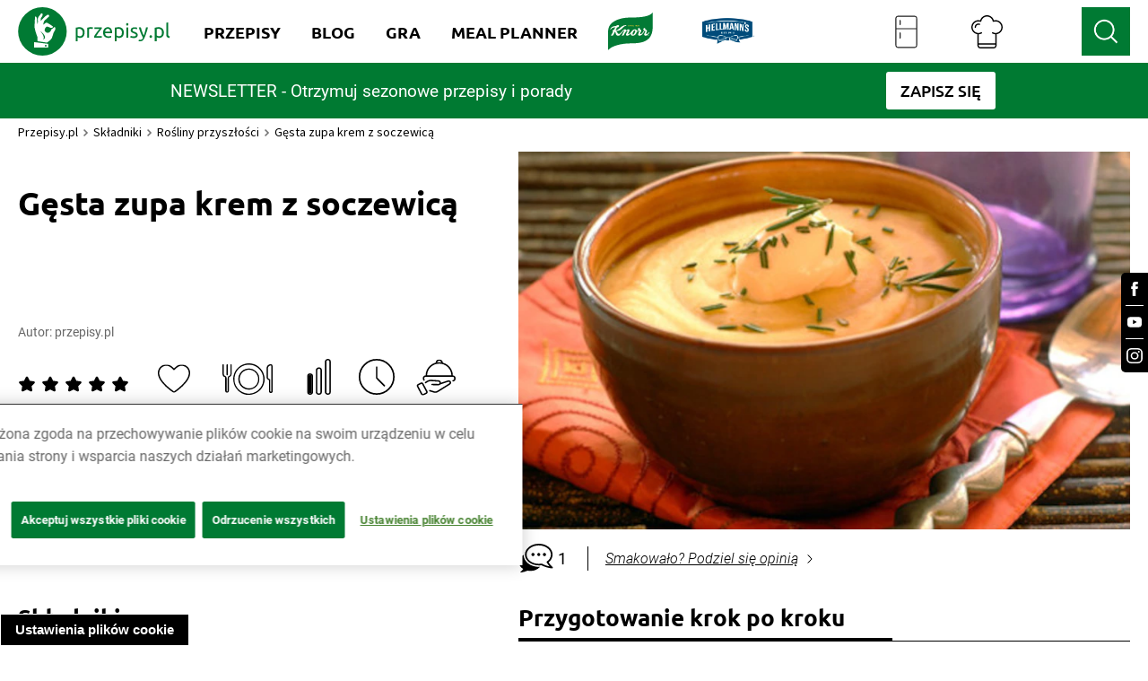

--- FILE ---
content_type: image/svg+xml
request_url: https://www.przepisy.pl/ng-assets/icons-svg/orion_fridge.svg
body_size: 348
content:
<?xml version="1.0" encoding="utf-8"?>
<!-- Generator: Adobe Illustrator 25.0.1, SVG Export Plug-In . SVG Version: 6.00 Build 0)  -->
<svg id="Warstwa_1" style="enable-background:new 0 0 64 64;" version="1.1" viewBox="0 0 64 64" x="0px"
     xml:space="preserve"
     xmlns="http://www.w3.org/2000/svg" xmlns:xlink="http://www.w3.org/1999/xlink" y="0px">
<style type="text/css">
	.st0 {
        fill: #202020;
    }
</style>
    <g>
	<path class="st0" d="M48,1H16c-2.8,0-5,2.2-5,5v52c0,2.8,2.2,5,5,5h32c2.8,0,5-2.2,5-5V6C53,3.2,50.8,1,48,1z M51,58
		c0,1.7-1.3,3-3,3H16c-1.7,0-3-1.3-3-3V27h38V58z M51,25H13V6c0-1.7,1.3-3,3-3h32c1.7,0,3,1.3,3,3V25z"/>
        <path class="st0" d="M20,45c0.6,0,1-0.4,1-1V34c0-0.6-0.4-1-1-1s-1,0.4-1,1v10C19,44.6,19.4,45,20,45z"/>
        <path class="st0" d="M20,9c-0.6,0-1,0.4-1,1v8c0,0.6,0.4,1,1,1s1-0.4,1-1v-8C21,9.4,20.6,9,20,9z"/>
</g>
</svg>
